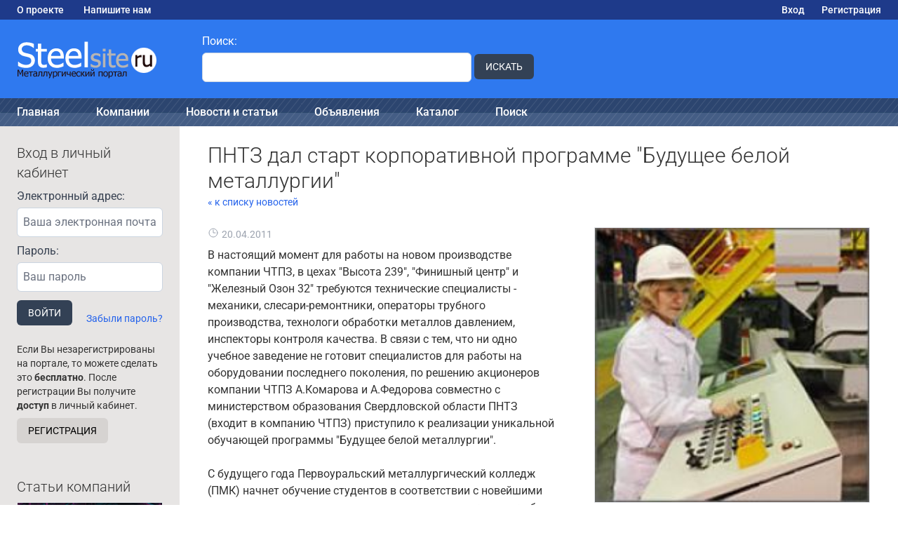

--- FILE ---
content_type: text/html; charset=UTF-8
request_url: https://www.steelsite.ru/news/284
body_size: 7818
content:
<!DOCTYPE html>
<html lang="ru">
    <head>
        <meta charset="utf-8">
        <meta name="viewport" content="width=device-width, initial-scale=1">
        <meta name="description" content="ПНТЗ дал старт корпоративной программе &amp;quot;Будущее белой металлургии&amp;quot;">
        <meta name="keywords" content="ПНТЗ дал старт корпоративной программе &amp;quot;Будущее белой металлургии&amp;quot;">

        <link rel="icon" href="/favicon.ico"/>

        <title>ПНТЗ дал старт корпоративной программе &amp;quot;Будущее белой металлургии&amp;quot; -  Металлургический портал SteelSite.ru</title>

        <!-- Fonts -->
        <link rel="preconnect" href="https://fonts.bunny.net">

        <link rel="preload" as="style" href="https://www.steelsite.ru/build/assets/app-BnVaX7Pt.css" /><link rel="modulepreload" as="script" href="https://www.steelsite.ru/build/assets/app-C_WOirO4.js" /><link rel="stylesheet" href="https://www.steelsite.ru/build/assets/app-BnVaX7Pt.css" /><script type="module" src="https://www.steelsite.ru/build/assets/app-C_WOirO4.js"></script>
        <script type="text/javascript" src="/js/jquery-3.7.1.min.js"></script>

        <!-- Yandex.Metrika counter -->
<script type="text/javascript">
    (function(m,e,t,r,i,k,a){
        m[i]=m[i]||function(){(m[i].a=m[i].a||[]).push(arguments)};
        m[i].l=1*new Date();
        for (var j = 0; j < document.scripts.length; j++) {if (document.scripts[j].src === r) { return; }}
        k=e.createElement(t),a=e.getElementsByTagName(t)[0],k.async=1,k.src=r,a.parentNode.insertBefore(k,a)
    })(window, document,'script','https://mc.yandex.ru/metrika/tag.js', 'ym');

    ym(483676, 'init', {accurateTrackBounce:true, trackLinks:true});
</script>
<noscript><div><img src="https://mc.yandex.ru/watch/483676" style="position:absolute; left:-9999px;" alt="" /></div></noscript>
<!-- /Yandex.Metrika counter -->

        <!-- Yandex.RTB -->
        <script>window.yaContextCb=window.yaContextCb||[]</script>
        <script src="https://yandex.ru/ads/system/context.js" async></script>
    </head>
    <body class="antialiased">
        <div class="w-full max-w-screen-2xl mx-auto">
            <div class="bg-blue-900 text-white px-3 py-0 flex justify-between">
                <div>
                    <a href="https://www.steelsite.ru/about" class="hover:underline inline-flex px-3 py-1 text-sm font-medium">О проекте</a>
                    <a href="https://www.steelsite.ru/feedback" class="hover:underline inline-flex px-3 py-1 text-sm font-medium">Напишите нам</a>
                </div>
                <div class="flex flex-row">
                                            <a href="https://www.steelsite.ru/login" class="hover:underline inline-flex px-3 py-1 text-sm font-medium">Вход</a>
                        <a href="https://www.steelsite.ru/register" class="hover:underline inline-flex px-3 py-1 text-sm font-medium">Регистрация</a>
                    
                </div>
            </div>
            <div class="px-4 py-4 flex flex-col md:flex-row items-center" style="background-color:#2f79ef;">
                <div class="md:basis-1/5">
                    <a href="/" title="плоский и сортовой прокат, оцинковка, нержавейка, метизы"><img src="/img/steelsite_logo.gif"></a>
                </div>
                <div class="md:basis-2/5 px-2 md:px-6 lg:px-10">
                    <form action="https://www.steelsite.ru/search" method="get" class="w-full flex flex-row items-end">
    <div class="md:w-96 mr-1">
        <label class="block text-gray-700 mb-1 text-white" for="keyword">
    Поиск:
</label>        <input class="block w-full text-gray-900 border border-slate-300 p-2 rounded-md mb-1" name="keyword" id="keyword" value="">
    </div>
    <div>
        <button class="inline-block text-white bg-slate-700 hover:bg-slate-800 text-md px-4 py-2 rounded-md text-sm uppercase mb-2" type="submit">
    Искать
</button>    </div>
</form>                </div>
                <div class="md:basis-2/5 h-20">
                    <!-- Yandex.RTB R-A-54525-3 -->
<div id="yandex_rtb_R-A-54525-3"></div>
<script>
window.yaContextCb.push(() => {
    Ya.Context.AdvManager.render({
        "blockId": "R-A-54525-3",
        "renderTo": "yandex_rtb_R-A-54525-3"
    })
})
</script>                </div>
            </div>

            <nav class="" style="background:url(/img/bg_topmainmenu.png) #072f6f center center repeat-x;">
            <a class="inline-flex items-center px-6 py-2 text-md font-medium text-white hover:bg-red-500 focus:outline-none transition duration-150 ease-in-out" href="https://www.steelsite.ru">
    Главная
</a>
            <a class="inline-flex items-center px-6 py-2 text-md font-medium text-white hover:bg-red-500 focus:outline-none transition duration-150 ease-in-out" href="https://www.steelsite.ru/companies">
    Компании
</a>
            <a class="inline-flex items-center px-6 py-2 text-md font-medium text-white hover:bg-red-500 focus:outline-none transition duration-150 ease-in-out" href="https://www.steelsite.ru/annonce">
    Новости и статьи
</a>
            <a class="inline-flex items-center px-6 py-2 text-md font-medium text-white hover:bg-red-500 focus:outline-none transition duration-150 ease-in-out" href="https://www.steelsite.ru/board">
    Объявления
</a>
            <a class="inline-flex items-center px-6 py-2 text-md font-medium text-white hover:bg-red-500 focus:outline-none transition duration-150 ease-in-out" href="https://www.steelsite.ru/catalog">
    Каталог
</a>
            <a class="inline-flex items-center px-6 py-2 text-md font-medium text-white hover:bg-red-500 focus:outline-none transition duration-150 ease-in-out" href="https://www.steelsite.ru/search">
    Поиск
</a>
        
</nav>

            <div class="flex flex-col md:flex-row">
                <div class="basis-1/5 bg-stone-200">
                    <div class="my-2 md:my-6 px-6">
                                                                                    <div class="hidden sm:block">
                                    <h2 class="text-xl font-light mb-2">
    Вход в личный кабинет
</h2>
                                    <form method="POST" action="https://www.steelsite.ru/login">
                                        <input type="hidden" name="_token" value="Hettu1lB8qQY6H1BfCxcYt4n6ZmdVMxs8CjmNRc6" autocomplete="off">                                        <div class="mb-2">
                                            <label class="block text-gray-700 mb-1">
    Электронный адрес:
</label>                                            <input class="block w-full text-gray-900 border border-slate-300 p-2 rounded-md mb-1" id="email" type="email" name="email" placeholder="Ваша электронная почта" required="required" autocomplete="username">
                                                                                    </div>
                                        <div class="mb-3">
                                            <label class="block text-gray-700 mb-1">
    Пароль:
</label>                                            <input class="block w-full text-gray-900 border border-slate-300 p-2 rounded-md mb-1" id="password" type="password" name="password" placeholder="Ваш пароль" required="required">
                                                                                    </div>
                                        <div class="mb-2 flex justify-between items-end">
                                            <button class="inline-block text-white bg-slate-700 hover:bg-slate-800 text-md px-4 py-2 rounded-md text-sm uppercase">
    Войти
</button>                                            <a href="https://www.steelsite.ru/forgot-password" class="text-blue-600 hover:underline text-sm">Забыли пароль?</a>
                                        </div>
                                    </form>
                                    <p class="pb-2">
                                        <p class="text-sm py-2">
                                            Если Вы незарегистрированы на портале, то можете сделать это <b>бесплатно</b>. После регистрации Вы получите <b>доступ</b> в личный кабинет.
                                        </p>
                                        <a class="inline-block text-black bg-stone-300 hover:bg-stone-400 text-md px-4 py-2 rounded-md text-sm uppercase" href="https://www.steelsite.ru/register">
   Регистрация
</a>                                    </p>
                                </div>
                                                                        </div>
                    
                    <div class="hidden md:block mx-6 my-4 mt-12">
                    <h2 class="text-2xl font-light mb-2 text-xl">
    Статьи компаний
</h2>
                                            <p class="mb-8">
                            <a href="https://www.steelsite.ru/annonce/2409/stalnaia-cep-kak-rabotaet-iz-cego-delaiut-i-pocemu-ona-vyderzivaet-bolse-cem-kazetsia" class="text-blue-600 hover:underline block text-center">
                                                                    <span class="block w-full h-32 border bg-cover mb-1" style="background-image:url('/storage/annonce/2409/ktMSpSUv0yaidHvZTPYefGJNDnCoT0agk52LoSMS.jpg')">
                                    </span>
                                                                Стальная цепь: как работает, из чего делают и почему она выдерживает больше, чем кажется
                            </a>
                        </p>
                                            <p class="mb-8">
                            <a href="https://www.steelsite.ru/annonce/2408/metall-v-obustroistve-zilia-ot-procnosti-kvartiry-k-nadeznosti-dacnogo-doma" class="text-blue-600 hover:underline block text-center">
                                                                    <span class="block w-full h-32 border bg-cover mb-1" style="background-image:url('/storage/annonce/2408/Tdb1hG2nOBwMvCfv5ZBBFE9RchGJNnIHiN64KOfX.jpg')">
                                    </span>
                                                                Металл в обустройстве жилья: от прочности квартиры к надежности дачного дома
                            </a>
                        </p>
                                            <p class="mb-8">
                            <a href="https://www.steelsite.ru/annonce/2407/bessovnye-truby-v-rostove-na-donu" class="text-blue-600 hover:underline block text-center">
                                                                    <span class="block w-full h-32 border bg-cover mb-1" style="background-image:url('/storage/annonce/2407/upiBmNOHDldieDvj51upDv8Rt6XI3Gz4ddy52yJO.jpg')">
                                    </span>
                                                                Бесшовные трубы в Ростове-на-Дону
                            </a>
                        </p>
                                            <p class="mb-8">
                            <a href="https://www.steelsite.ru/annonce/2406/dom-iz-plit-zbi-vidy-i-osobennosti" class="text-blue-600 hover:underline block text-center">
                                                                    <span class="block w-full h-32 border bg-cover mb-1" style="background-image:url('/storage/annonce/2406/5ohtuGtlZtcNp6FfnWsunkSBo9s9wxaEQxxz41VX.jpg')">
                                    </span>
                                                                Дом из плит ЖБИ: виды и особенности
                            </a>
                        </p>
                                            <p class="mb-8">
                            <a href="https://www.steelsite.ru/annonce/2405/monavi-sovremennyi-kottedznyi-poselok-dlia-zizni-riadom-s-prirodoi-i-moskvoi" class="text-blue-600 hover:underline block text-center">
                                                                    <span class="block w-full h-32 border bg-cover mb-1" style="background-image:url('/storage/annonce/2405/E6RQrSlgqJPPci5DNgjvExxBOrTxRGaaK55Dod35.jpg')">
                                    </span>
                                                                Монави: современный коттеджный поселок для жизни рядом с природой и Москвой
                            </a>
                        </p>
                                            <p class="mb-8">
                            <a href="https://www.steelsite.ru/annonce/2404/geodeziceskoe-soprovozdenie-stroitelnyx-obieektov" class="text-blue-600 hover:underline block text-center">
                                                                    <span class="block w-full h-32 border bg-cover mb-1" style="background-image:url('/storage/annonce/2404/F1koq654pMDzccKZP3zovmQKwQY6IsMXBVNCCxcF.jpg')">
                                    </span>
                                                                Геодезическое сопровождение строительных объектов
                            </a>
                        </p>
                                        </div>

                </div>
                <div class="basis-full md:basis-4/5 px-2 md:px-6 lg:px-10 py-6">

                    <h2 class="text-3xl font-light">
    ПНТЗ дал старт корпоративной программе &quot;Будущее белой металлургии&quot;
</h2>

    <a href="https://www.steelsite.ru/news" class="text-sm text-blue-600 hover:underline">&laquo; к списку новостей</a>
    <div class="my-6">
                    <img src="/storage/news/b54fec63e10b1608c7a52cc8d1590342.jpg" class="float-none md:float-right border w-full md:w-5/12 ml-0 md:ml-12 mb-6">
                <p class="text-sm text-gray-400 flex flex-row items-center mb-2">
            <svg xmlns="http://www.w3.org/2000/svg" fill="none" viewBox="0 0 24 24" stroke-width="1.5" stroke="currentColor" class="w-4 h-4 h-3 w-3 mb-1 mr-1">
    <path stroke-linecap="round" stroke-linejoin="round" d="M12 6v6h4.5m4.5 0a9 9 0 1 1-18 0 9 9 0 0 1 18 0Z" />
</svg>
            <span class="mr-2">20.04.2011</span>
        </p>
        <article>
            В настоящий момент для работы на новом производстве компании ЧТПЗ, в цехах "Высота 239", "Финишный центр" и "Железный Озон 32" требуются технические специалисты - механики, слесари-ремонтники, операторы трубного производства, технологи обработки металлов давлением, инспекторы контроля качества. В связи с тем, что ни одно учебное заведение не готовит специалистов для работы на оборудовании последнего поколения, по решению акционеров компании ЧТПЗ А.Комарова и А.Федорова совместно с министерством образования Свердловской области ПНТЗ (входит в компанию ЧТПЗ) приступило к реализации уникальной обучающей программы "Будущее белой металлургии". <br />
<br />
С будущего года Первоуральский металлургический колледж (ПМК) начнет обучение студентов в соответствии с новейшими методиками, которые позволят студентам по окончании учебы сразу же полноценно работать на ПНТЗ. Это позволит выпускникам профтехучилищ быстро адаптироваться на производстве и соответствовать требованиям работодателя. <br />
<br />
В рамках специальной программы обучения студенты будут не менее половины учебного времени проводить на производственной практике. Для этого ПНТЗ переоборудует целый цех, который оснастят самым современным оборудованием и тренажерами. Все студенты получат возможность начать обучение со компетентным наставником-производственником, советы которого помогут быстрее освоиться с премудростями работы на современном оборудовании. Кроме того, компания ЧТПЗ предложит самым лучшим выпускникам ПМК трудоустройство на ПНТЗ, предоставит возможность участия выпускников в жилищной программе ПНТЗ. Программа "Будущее белой металлургии" предусматривает углубленное изучение "технического" английского языка в колледже, льготное питание для обучающихся, заводскую стипендию, поощрение спортсменов, возможность получить и закрепить несколько профессий за время обучения.
        </article>
    </div>

    <h2 class="text-2xl font-light mb-2 mt-12">
    Ещё новости
</h2>
            <div class="my-2 border-b border-gray-100 py-4 flex flex-col md:flex-row">
    <div class="basis-full md:basis-1/5 mr-0 md:mr-6">
                    <a href="https://www.steelsite.ru/news/2205" style="background-image:url(/storage/news/87961.jpg)" class="block h-48 bg-cover border hover:border-blue-300"></a>
            </div>
    <div class="basis-full md:basis-4/5">
        <p class="text-sm text-gray-400 flex flex-row items-center">
            <svg xmlns="http://www.w3.org/2000/svg" fill="none" viewBox="0 0 24 24" stroke-width="1.5" stroke="currentColor" class="w-4 h-4 h-3 w-3 mr-1">
    <path stroke-linecap="round" stroke-linejoin="round" d="M12 6v6h4.5m4.5 0a9 9 0 1 1-18 0 9 9 0 0 1 18 0Z" />
</svg>
            <span class="mr-2">16.08.2016</span>
        </p>
        <a href="https://www.steelsite.ru/news/2205" class="text-2xl font-light text-blue-500 hover:underline">ЧерМК поставит 0,5 тыс. т биметаллов для Волгограднефтемаша</a>
        <p class="text-gray-500">Компания Северсталь выиграла тендер на поставку более 500 т биметаллов для Волгограднефтемаша, производителя технологического оборудования для газовой, нефтяной и нефтехимической отраслей промышленнос...</p>
        <a href="https://www.steelsite.ru/news/2205" class="text-sm underline text-blue-500 hover:no-underline">Читать далее &raquo;</a>
    </div>
</div>            <div class="my-2 border-b border-gray-100 py-4 flex flex-col md:flex-row">
    <div class="basis-full md:basis-1/5 mr-0 md:mr-6">
                    <a href="https://www.steelsite.ru/news/2204" style="background-image:url(/storage/news/87962.jpg)" class="block h-48 bg-cover border hover:border-blue-300"></a>
            </div>
    <div class="basis-full md:basis-4/5">
        <p class="text-sm text-gray-400 flex flex-row items-center">
            <svg xmlns="http://www.w3.org/2000/svg" fill="none" viewBox="0 0 24 24" stroke-width="1.5" stroke="currentColor" class="w-4 h-4 h-3 w-3 mr-1">
    <path stroke-linecap="round" stroke-linejoin="round" d="M12 6v6h4.5m4.5 0a9 9 0 1 1-18 0 9 9 0 0 1 18 0Z" />
</svg>
            <span class="mr-2">16.08.2016</span>
        </p>
        <a href="https://www.steelsite.ru/news/2204" class="text-2xl font-light text-blue-500 hover:underline">В топ-менеджменте ММК - кадровые перестановки</a>
        <p class="text-gray-500">По истечении срока трудовых отношений завершены полномочия Сергея Сулимова на посту заместителя генерального директора по финансам и экономике Магнитогорского металлургического комбината (ММК).

 Се...</p>
        <a href="https://www.steelsite.ru/news/2204" class="text-sm underline text-blue-500 hover:no-underline">Читать далее &raquo;</a>
    </div>
</div>            <div class="my-2 border-b border-gray-100 py-4 flex flex-col md:flex-row">
    <div class="basis-full md:basis-1/5 mr-0 md:mr-6">
                    <a href="https://www.steelsite.ru/news/2203" style="background-image:url(/storage/news/87958.jpg)" class="block h-48 bg-cover border hover:border-blue-300"></a>
            </div>
    <div class="basis-full md:basis-4/5">
        <p class="text-sm text-gray-400 flex flex-row items-center">
            <svg xmlns="http://www.w3.org/2000/svg" fill="none" viewBox="0 0 24 24" stroke-width="1.5" stroke="currentColor" class="w-4 h-4 h-3 w-3 mr-1">
    <path stroke-linecap="round" stroke-linejoin="round" d="M12 6v6h4.5m4.5 0a9 9 0 1 1-18 0 9 9 0 0 1 18 0Z" />
</svg>
            <span class="mr-2">16.08.2016</span>
        </p>
        <a href="https://www.steelsite.ru/news/2203" class="text-2xl font-light text-blue-500 hover:underline">В России создан крупнейший угольный портовый холдинг</a>
        <p class="text-gray-500">Управляющая портовая компания (УПК) взяла на себя функции оператора Восточного порта (Приморский край) и Ростерминалугля (Лениградская область), сформировав тем самым крупнейший в России угольный порт...</p>
        <a href="https://www.steelsite.ru/news/2203" class="text-sm underline text-blue-500 hover:no-underline">Читать далее &raquo;</a>
    </div>
</div>            <div class="my-2 border-b border-gray-100 py-4 flex flex-col md:flex-row">
    <div class="basis-full md:basis-1/5 mr-0 md:mr-6">
                    <a href="https://www.steelsite.ru/news/2202" style="background-image:url(/storage/news/87937.jpg)" class="block h-48 bg-cover border hover:border-blue-300"></a>
            </div>
    <div class="basis-full md:basis-4/5">
        <p class="text-sm text-gray-400 flex flex-row items-center">
            <svg xmlns="http://www.w3.org/2000/svg" fill="none" viewBox="0 0 24 24" stroke-width="1.5" stroke="currentColor" class="w-4 h-4 h-3 w-3 mr-1">
    <path stroke-linecap="round" stroke-linejoin="round" d="M12 6v6h4.5m4.5 0a9 9 0 1 1-18 0 9 9 0 0 1 18 0Z" />
</svg>
            <span class="mr-2">16.08.2016</span>
        </p>
        <a href="https://www.steelsite.ru/news/2202" class="text-2xl font-light text-blue-500 hover:underline">Ростех сохранил заинтересованность в освоении Томтора</a>
        <p class="text-gray-500">Cостоялась встреча главы Якутии Егора Борисова и генерального директора государственной корпорации Ростех Сергея Чемезова, на которой рассматривались перспективы реализации ряда инвестиционных проекто...</p>
        <a href="https://www.steelsite.ru/news/2202" class="text-sm underline text-blue-500 hover:no-underline">Читать далее &raquo;</a>
    </div>
</div>            <div class="my-2 border-b border-gray-100 py-4 flex flex-col md:flex-row">
    <div class="basis-full md:basis-1/5 mr-0 md:mr-6">
                    <a href="https://www.steelsite.ru/news/2201" style="background-image:url(/storage/news/87691.jpg)" class="block h-48 bg-cover border hover:border-blue-300"></a>
            </div>
    <div class="basis-full md:basis-4/5">
        <p class="text-sm text-gray-400 flex flex-row items-center">
            <svg xmlns="http://www.w3.org/2000/svg" fill="none" viewBox="0 0 24 24" stroke-width="1.5" stroke="currentColor" class="w-4 h-4 h-3 w-3 mr-1">
    <path stroke-linecap="round" stroke-linejoin="round" d="M12 6v6h4.5m4.5 0a9 9 0 1 1-18 0 9 9 0 0 1 18 0Z" />
</svg>
            <span class="mr-2">05.08.2016</span>
        </p>
        <a href="https://www.steelsite.ru/news/2201" class="text-2xl font-light text-blue-500 hover:underline">Чистая прибыль ММК увеличилась в первом полугодии</a>
        <p class="text-gray-500">Чистая прибыль Магнитогорского металлургического комбината в первом полугодии 2016 г. составила $486 млн, что на 3,8% больше уровня аналогичного периода 2015 г., сообщается в отчете компании.

 Пока...</p>
        <a href="https://www.steelsite.ru/news/2201" class="text-sm underline text-blue-500 hover:no-underline">Читать далее &raquo;</a>
    </div>
</div>

                    <div class="mb-4 mt-12">
                        <!-- Yandex.RTB R-A-54525-4 -->
<br><br>
<div id="yandex_rtb_R-A-54525-4"></div>
<script>
window.yaContextCb.push(() => {
    Ya.Context.AdvManager.render({
        "blockId": "R-A-54525-4",
        "renderTo": "yandex_rtb_R-A-54525-4",
        "type": "feed"
    })
})
</script>                    </div>
                </div> 
            </div> 
            <div class="flex flex-col md:flex-row bg-stone-500 text-white"> 
                <div class="basis-full md:basis-1/5 px-10 py-8">
                    <div id='toPromCounter' style='width:88px; height:31px; display:inline; margin:0 10px;'></div>
                    <script id='toPromCounterScript' async='async' src='https://toprom.ru/counter.js?id=7'></script>
                </div>
                <div class="basis-4/5 px-10 pt-6 pb-10">
                    <div class="flex flex-col md:flex-row justify-between items-center md:items-end">
                        <div class="mr-8 my-8 md:my-0">
                            <p class="mb-6">
                                Copyright © 2009-2026 SteelSite.ru -  Металлургический портал, оборудование для обработки металлов, металлургическая продукция.
                            </p>
                            <p>
                                <a href="https://www.steelsite.ru/feedback" class="bg-sky-700 hover:bg-sky-800 px-4 py-2 rounded">Обратная связь</a>
                            </p>
                        </div>
                        <div class="">
                            <a href="https://www.portalmaster.ru"><img src="https://www.portalmaster.ru/img/portalmaster_btn.png" class="w-24"></a>
                        </div>
                </div>
            </div> 
        </div> 

    </body>
</html>
